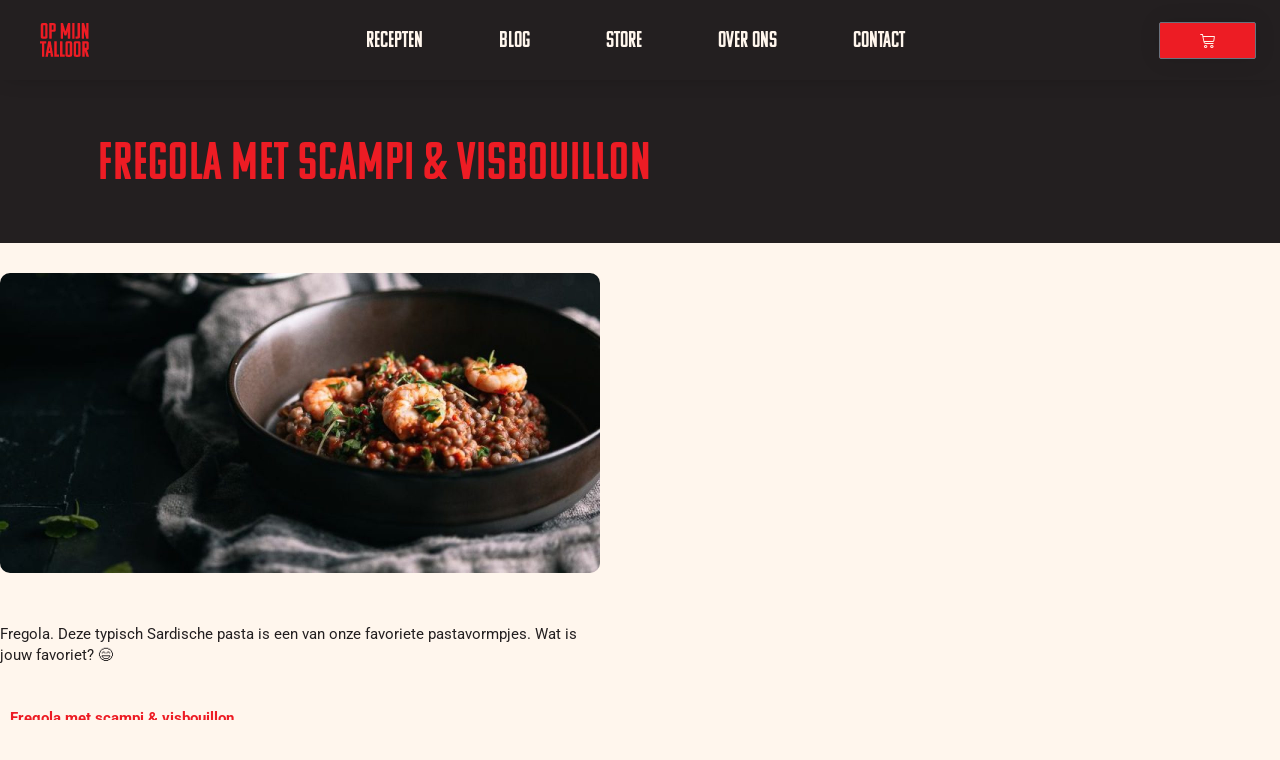

--- FILE ---
content_type: text/css; charset=UTF-8
request_url: https://opmijntalloor.be/wp-content/uploads/elementor/css/post-7.css?ver=1768260702
body_size: 393
content:
.elementor-kit-7{--e-global-color-primary:#3E3E3E;--e-global-color-secondary:#FF970B;--e-global-color-text:#424242;--e-global-color-accent:#F27C10;--e-global-color-48232f9:#1E1E1E;--e-global-color-779e435:#EDEDED;--e-global-color-4227f00:#B7B7B7;--e-global-color-eb09ccb:#FFF3EB;--e-global-color-137d7cf:#FFCEC0;--e-global-color-4943e17:#1C7E00;--e-global-color-ac36ac8:#D52B2B;--e-global-color-f213432:#ED1C24;--e-global-color-f28990b:#FFF6ED;--e-global-color-f21a59e:#231F20;--e-global-typography-primary-font-family:"Lato";--e-global-typography-primary-font-size:14px;--e-global-typography-primary-font-weight:600;--e-global-typography-secondary-font-family:"Roboto Slab";--e-global-typography-secondary-font-weight:400;--e-global-typography-text-font-family:"Roboto";--e-global-typography-text-font-size:1rem;--e-global-typography-text-font-weight:400;--e-global-typography-accent-font-family:"Roboto";--e-global-typography-accent-font-weight:500;color:#231F20;font-family:"Roboto", Sans-serif;font-size:1rem;font-weight:400;text-transform:none;font-style:normal;text-decoration:none;line-height:1.4em;}.elementor-kit-7 button,.elementor-kit-7 input[type="button"],.elementor-kit-7 input[type="submit"],.elementor-kit-7 .elementor-button{background-color:var( --e-global-color-f213432 );font-family:"Nunito Sans", Sans-serif;font-weight:normal;color:#FFFFFF;box-shadow:0px 0px 21px 0px rgba(0, 0, 0, 0.1);border-radius:5% 5% 5% 5%;padding:2em 2em 2em 2em;}.elementor-kit-7 button:hover,.elementor-kit-7 button:focus,.elementor-kit-7 input[type="button"]:hover,.elementor-kit-7 input[type="button"]:focus,.elementor-kit-7 input[type="submit"]:hover,.elementor-kit-7 input[type="submit"]:focus,.elementor-kit-7 .elementor-button:hover,.elementor-kit-7 .elementor-button:focus{background-color:var( --e-global-color-f21a59e );color:var( --e-global-color-f213432 );box-shadow:4px 0px 20px 3px rgba(0, 0, 0, 0.11);border-style:solid;border-width:0px 0px 0px 0px;}.elementor-kit-7 e-page-transition{background-color:#FFBC7D;}.elementor-kit-7 p{margin-block-end:1.5em;}.elementor-kit-7 a{color:var( --e-global-color-f213432 );}.elementor-kit-7 a:hover{color:#FF2C34;}.elementor-kit-7 h1{font-family:"komu-a", Sans-serif;font-size:3rem;font-weight:500;font-style:normal;line-height:1.2em;letter-spacing:1px;}.elementor-kit-7 h2{font-family:"komu-a", Sans-serif;font-size:2rem;font-weight:500;}.elementor-kit-7 h3{font-family:"komu-a", Sans-serif;font-size:1.5rem;font-weight:300;font-style:normal;}.elementor-kit-7 h4{font-family:"Nunito Sans", Sans-serif;font-size:1rem;font-weight:700;}.elementor-section.elementor-section-boxed > .elementor-container{max-width:1140px;}.e-con{--container-max-width:1140px;}.elementor-widget:not(:last-child){margin-block-end:0px;}.elementor-element{--widgets-spacing:0px 0px;--widgets-spacing-row:0px;--widgets-spacing-column:0px;}{}h1.entry-title{display:var(--page-title-display);}@media(max-width:1024px){.elementor-section.elementor-section-boxed > .elementor-container{max-width:1024px;}.e-con{--container-max-width:1024px;}}@media(max-width:767px){.elementor-kit-7{font-size:1rem;}.elementor-kit-7 p{margin-block-end:2em;}.elementor-kit-7 h1{font-size:2rem;}.elementor-kit-7 h2{font-size:2rem;line-height:1.5em;}.elementor-section.elementor-section-boxed > .elementor-container{max-width:767px;}.e-con{--container-max-width:767px;}}

--- FILE ---
content_type: text/css; charset=UTF-8
request_url: https://opmijntalloor.be/wp-content/uploads/elementor/css/post-135.css?ver=1768260702
body_size: 1182
content:
.elementor-135 .elementor-element.elementor-element-09a5984:not(.elementor-motion-effects-element-type-background), .elementor-135 .elementor-element.elementor-element-09a5984 > .elementor-motion-effects-container > .elementor-motion-effects-layer{background-color:var( --e-global-color-f21a59e );}.elementor-135 .elementor-element.elementor-element-09a5984 > .elementor-container{min-height:80px;}.elementor-135 .elementor-element.elementor-element-09a5984 > .elementor-background-overlay{opacity:1;transition:background 0.3s, border-radius 0.3s, opacity 0.3s;}.elementor-135 .elementor-element.elementor-element-09a5984{box-shadow:0px -3px 24px -6px rgba(0, 0, 0, 0.36);transition:background 0.3s, border 0.3s, border-radius 0.3s, box-shadow 0.3s;margin-top:0px;margin-bottom:0px;padding:0px 0px 0px 0px;z-index:100;}.elementor-bc-flex-widget .elementor-135 .elementor-element.elementor-element-10f2403.elementor-column .elementor-widget-wrap{align-items:center;}.elementor-135 .elementor-element.elementor-element-10f2403.elementor-column.elementor-element[data-element_type="column"] > .elementor-widget-wrap.elementor-element-populated{align-content:center;align-items:center;}.elementor-135 .elementor-element.elementor-element-10f2403 > .elementor-element-populated{margin:0rem 0rem 0rem 0rem;--e-column-margin-right:0rem;--e-column-margin-left:0rem;padding:0px 0px 0px 0px;}.elementor-135 .elementor-element.elementor-element-7da1407 > .elementor-widget-container{padding:1rem 1rem 1rem 1rem;}.elementor-135 .elementor-element.elementor-element-7da1407 img{width:50%;}.elementor-bc-flex-widget .elementor-135 .elementor-element.elementor-element-7330ff3.elementor-column .elementor-widget-wrap{align-items:center;}.elementor-135 .elementor-element.elementor-element-7330ff3.elementor-column.elementor-element[data-element_type="column"] > .elementor-widget-wrap.elementor-element-populated{align-content:center;align-items:center;}.elementor-135 .elementor-element.elementor-element-7330ff3 > .elementor-element-populated{transition:background 0.3s, border 0.3s, border-radius 0.3s, box-shadow 0.3s;margin:0px 0px 0px 0px;--e-column-margin-right:0px;--e-column-margin-left:0px;padding:0px 0px 0px 0px;}.elementor-135 .elementor-element.elementor-element-7330ff3 > .elementor-element-populated > .elementor-background-overlay{transition:background 0.3s, border-radius 0.3s, opacity 0.3s;}.elementor-135 .elementor-element.elementor-element-4d4ba70 > .elementor-widget-container{margin:0px 0px 0px 0px;}.elementor-135 .elementor-element.elementor-element-4d4ba70 .elementor-menu-toggle{margin:0 auto;background-color:var( --e-global-color-f213432 );border-width:0px;}.elementor-135 .elementor-element.elementor-element-4d4ba70 .elementor-nav-menu .elementor-item{font-family:"komu-a", Sans-serif;font-size:1.5rem;}.elementor-135 .elementor-element.elementor-element-4d4ba70 .elementor-nav-menu--main .elementor-item{color:var( --e-global-color-f28990b );fill:var( --e-global-color-f28990b );padding-left:38px;padding-right:38px;padding-top:3px;padding-bottom:3px;}.elementor-135 .elementor-element.elementor-element-4d4ba70 .elementor-nav-menu--main .elementor-item:hover,
					.elementor-135 .elementor-element.elementor-element-4d4ba70 .elementor-nav-menu--main .elementor-item.elementor-item-active,
					.elementor-135 .elementor-element.elementor-element-4d4ba70 .elementor-nav-menu--main .elementor-item.highlighted,
					.elementor-135 .elementor-element.elementor-element-4d4ba70 .elementor-nav-menu--main .elementor-item:focus{color:var( --e-global-color-f213432 );fill:var( --e-global-color-f213432 );}.elementor-135 .elementor-element.elementor-element-4d4ba70 .elementor-nav-menu--main .elementor-item.elementor-item-active{color:var( --e-global-color-f213432 );}.elementor-135 .elementor-element.elementor-element-4d4ba70 .elementor-nav-menu--main:not(.e--pointer-framed) .elementor-item.elementor-item-active:before,
					.elementor-135 .elementor-element.elementor-element-4d4ba70 .elementor-nav-menu--main:not(.e--pointer-framed) .elementor-item.elementor-item-active:after{background-color:var( --e-global-color-137d7cf );}.elementor-135 .elementor-element.elementor-element-4d4ba70 .e--pointer-framed .elementor-item.elementor-item-active:before,
					.elementor-135 .elementor-element.elementor-element-4d4ba70 .e--pointer-framed .elementor-item.elementor-item-active:after{border-color:var( --e-global-color-137d7cf );}.elementor-135 .elementor-element.elementor-element-4d4ba70 .e--pointer-framed .elementor-item:before{border-width:0px;}.elementor-135 .elementor-element.elementor-element-4d4ba70 .e--pointer-framed.e--animation-draw .elementor-item:before{border-width:0 0 0px 0px;}.elementor-135 .elementor-element.elementor-element-4d4ba70 .e--pointer-framed.e--animation-draw .elementor-item:after{border-width:0px 0px 0 0;}.elementor-135 .elementor-element.elementor-element-4d4ba70 .e--pointer-framed.e--animation-corners .elementor-item:before{border-width:0px 0 0 0px;}.elementor-135 .elementor-element.elementor-element-4d4ba70 .e--pointer-framed.e--animation-corners .elementor-item:after{border-width:0 0px 0px 0;}.elementor-135 .elementor-element.elementor-element-4d4ba70 .e--pointer-underline .elementor-item:after,
					 .elementor-135 .elementor-element.elementor-element-4d4ba70 .e--pointer-overline .elementor-item:before,
					 .elementor-135 .elementor-element.elementor-element-4d4ba70 .e--pointer-double-line .elementor-item:before,
					 .elementor-135 .elementor-element.elementor-element-4d4ba70 .e--pointer-double-line .elementor-item:after{height:0px;}.elementor-135 .elementor-element.elementor-element-4d4ba70{--e-nav-menu-horizontal-menu-item-margin:calc( 0px / 2 );--nav-menu-icon-size:15px;}.elementor-135 .elementor-element.elementor-element-4d4ba70 .elementor-nav-menu--main:not(.elementor-nav-menu--layout-horizontal) .elementor-nav-menu > li:not(:last-child){margin-bottom:0px;}.elementor-135 .elementor-element.elementor-element-4d4ba70 .elementor-nav-menu--dropdown a, .elementor-135 .elementor-element.elementor-element-4d4ba70 .elementor-menu-toggle{color:var( --e-global-color-text );}.elementor-135 .elementor-element.elementor-element-4d4ba70 .elementor-nav-menu--dropdown{background-color:var( --e-global-color-eb09ccb );}.elementor-135 .elementor-element.elementor-element-4d4ba70 .elementor-nav-menu--dropdown a:hover,
					.elementor-135 .elementor-element.elementor-element-4d4ba70 .elementor-nav-menu--dropdown a.elementor-item-active,
					.elementor-135 .elementor-element.elementor-element-4d4ba70 .elementor-nav-menu--dropdown a.highlighted,
					.elementor-135 .elementor-element.elementor-element-4d4ba70 .elementor-menu-toggle:hover{color:var( --e-global-color-f213432 );}.elementor-135 .elementor-element.elementor-element-4d4ba70 .elementor-nav-menu--dropdown a:hover,
					.elementor-135 .elementor-element.elementor-element-4d4ba70 .elementor-nav-menu--dropdown a.elementor-item-active,
					.elementor-135 .elementor-element.elementor-element-4d4ba70 .elementor-nav-menu--dropdown a.highlighted{background-color:#02010100;}.elementor-135 .elementor-element.elementor-element-4d4ba70 .elementor-nav-menu--dropdown a.elementor-item-active{color:var( --e-global-color-f28990b );background-color:var( --e-global-color-f213432 );}.elementor-135 .elementor-element.elementor-element-4d4ba70 div.elementor-menu-toggle{color:var( --e-global-color-f28990b );}.elementor-135 .elementor-element.elementor-element-4d4ba70 div.elementor-menu-toggle svg{fill:var( --e-global-color-f28990b );}.elementor-bc-flex-widget .elementor-135 .elementor-element.elementor-element-843a62d.elementor-column .elementor-widget-wrap{align-items:center;}.elementor-135 .elementor-element.elementor-element-843a62d.elementor-column.elementor-element[data-element_type="column"] > .elementor-widget-wrap.elementor-element-populated{align-content:center;align-items:center;}.elementor-135 .elementor-element.elementor-element-843a62d > .elementor-element-populated{margin:0rem 0rem 0rem 0rem;--e-column-margin-right:0rem;--e-column-margin-left:0rem;padding:0px 0px 0px 0px;}.elementor-135 .elementor-element.elementor-element-a009c70{--main-alignment:center;--divider-style:solid;--subtotal-divider-style:solid;--elementor-remove-from-cart-button:none;--remove-from-cart-button:block;--toggle-button-icon-color:var( --e-global-color-f28990b );--toggle-button-background-color:var( --e-global-color-f213432 );--cart-border-style:none;--cart-footer-layout:1fr 1fr;--products-max-height-sidecart:calc(100vh - 240px);--products-max-height-minicart:calc(100vh - 385px);}.elementor-135 .elementor-element.elementor-element-a009c70 .widget_shopping_cart_content{--subtotal-divider-left-width:0;--subtotal-divider-right-width:0;}.elementor-135 .elementor-element.elementor-element-e5c20d7:not(.elementor-motion-effects-element-type-background), .elementor-135 .elementor-element.elementor-element-e5c20d7 > .elementor-motion-effects-container > .elementor-motion-effects-layer{background-color:var( --e-global-color-f21a59e );}.elementor-135 .elementor-element.elementor-element-e5c20d7 > .elementor-container{min-height:80px;}.elementor-135 .elementor-element.elementor-element-e5c20d7 > .elementor-background-overlay{opacity:1;transition:background 0.3s, border-radius 0.3s, opacity 0.3s;}.elementor-135 .elementor-element.elementor-element-e5c20d7{box-shadow:0px -3px 24px -6px rgba(0, 0, 0, 0.36);transition:background 0.3s, border 0.3s, border-radius 0.3s, box-shadow 0.3s;margin-top:0px;margin-bottom:0px;padding:0px 0px 0px 0px;z-index:100;}.elementor-bc-flex-widget .elementor-135 .elementor-element.elementor-element-f7b8250.elementor-column .elementor-widget-wrap{align-items:center;}.elementor-135 .elementor-element.elementor-element-f7b8250.elementor-column.elementor-element[data-element_type="column"] > .elementor-widget-wrap.elementor-element-populated{align-content:center;align-items:center;}.elementor-135 .elementor-element.elementor-element-f7b8250 > .elementor-element-populated{margin:0rem 0rem 0rem 0rem;--e-column-margin-right:0rem;--e-column-margin-left:0rem;padding:0px 0px 0px 0px;}.elementor-135 .elementor-element.elementor-element-0c0b843 > .elementor-widget-container{padding:1rem 1rem 1rem 1rem;}.elementor-135 .elementor-element.elementor-element-0c0b843 img{width:50%;}.elementor-135 .elementor-element.elementor-element-af635f4{--divider-style:solid;--subtotal-divider-style:solid;--elementor-remove-from-cart-button:none;--remove-from-cart-button:block;--toggle-button-icon-color:var( --e-global-color-f28990b );--toggle-button-border-color:#FF970B00;--cart-border-style:none;--cart-footer-layout:1fr 1fr;--products-max-height-sidecart:calc(100vh - 240px);--products-max-height-minicart:calc(100vh - 385px);}.elementor-135 .elementor-element.elementor-element-af635f4 .widget_shopping_cart_content{--subtotal-divider-left-width:0;--subtotal-divider-right-width:0;}.elementor-bc-flex-widget .elementor-135 .elementor-element.elementor-element-68bb1b3.elementor-column .elementor-widget-wrap{align-items:center;}.elementor-135 .elementor-element.elementor-element-68bb1b3.elementor-column.elementor-element[data-element_type="column"] > .elementor-widget-wrap.elementor-element-populated{align-content:center;align-items:center;}.elementor-135 .elementor-element.elementor-element-68bb1b3 > .elementor-element-populated{transition:background 0.3s, border 0.3s, border-radius 0.3s, box-shadow 0.3s;margin:0px 0px 0px 0px;--e-column-margin-right:0px;--e-column-margin-left:0px;padding:0px 0px 0px 0px;}.elementor-135 .elementor-element.elementor-element-68bb1b3 > .elementor-element-populated > .elementor-background-overlay{transition:background 0.3s, border-radius 0.3s, opacity 0.3s;}.elementor-135 .elementor-element.elementor-element-9fa0861 > .elementor-widget-container{margin:0px 0px 0px 0px;}.elementor-135 .elementor-element.elementor-element-9fa0861 .elementor-menu-toggle{margin:0 auto;background-color:var( --e-global-color-f213432 );border-width:0px;}.elementor-135 .elementor-element.elementor-element-9fa0861 .elementor-nav-menu .elementor-item{font-family:"komu-a", Sans-serif;font-size:1.5rem;}.elementor-135 .elementor-element.elementor-element-9fa0861 .elementor-nav-menu--main .elementor-item{color:var( --e-global-color-f28990b );fill:var( --e-global-color-f28990b );padding-left:38px;padding-right:38px;padding-top:3px;padding-bottom:3px;}.elementor-135 .elementor-element.elementor-element-9fa0861 .elementor-nav-menu--main .elementor-item:hover,
					.elementor-135 .elementor-element.elementor-element-9fa0861 .elementor-nav-menu--main .elementor-item.elementor-item-active,
					.elementor-135 .elementor-element.elementor-element-9fa0861 .elementor-nav-menu--main .elementor-item.highlighted,
					.elementor-135 .elementor-element.elementor-element-9fa0861 .elementor-nav-menu--main .elementor-item:focus{color:var( --e-global-color-f213432 );fill:var( --e-global-color-f213432 );}.elementor-135 .elementor-element.elementor-element-9fa0861 .elementor-nav-menu--main .elementor-item.elementor-item-active{color:var( --e-global-color-f213432 );}.elementor-135 .elementor-element.elementor-element-9fa0861 .elementor-nav-menu--main:not(.e--pointer-framed) .elementor-item.elementor-item-active:before,
					.elementor-135 .elementor-element.elementor-element-9fa0861 .elementor-nav-menu--main:not(.e--pointer-framed) .elementor-item.elementor-item-active:after{background-color:var( --e-global-color-137d7cf );}.elementor-135 .elementor-element.elementor-element-9fa0861 .e--pointer-framed .elementor-item.elementor-item-active:before,
					.elementor-135 .elementor-element.elementor-element-9fa0861 .e--pointer-framed .elementor-item.elementor-item-active:after{border-color:var( --e-global-color-137d7cf );}.elementor-135 .elementor-element.elementor-element-9fa0861 .e--pointer-framed .elementor-item:before{border-width:0px;}.elementor-135 .elementor-element.elementor-element-9fa0861 .e--pointer-framed.e--animation-draw .elementor-item:before{border-width:0 0 0px 0px;}.elementor-135 .elementor-element.elementor-element-9fa0861 .e--pointer-framed.e--animation-draw .elementor-item:after{border-width:0px 0px 0 0;}.elementor-135 .elementor-element.elementor-element-9fa0861 .e--pointer-framed.e--animation-corners .elementor-item:before{border-width:0px 0 0 0px;}.elementor-135 .elementor-element.elementor-element-9fa0861 .e--pointer-framed.e--animation-corners .elementor-item:after{border-width:0 0px 0px 0;}.elementor-135 .elementor-element.elementor-element-9fa0861 .e--pointer-underline .elementor-item:after,
					 .elementor-135 .elementor-element.elementor-element-9fa0861 .e--pointer-overline .elementor-item:before,
					 .elementor-135 .elementor-element.elementor-element-9fa0861 .e--pointer-double-line .elementor-item:before,
					 .elementor-135 .elementor-element.elementor-element-9fa0861 .e--pointer-double-line .elementor-item:after{height:0px;}.elementor-135 .elementor-element.elementor-element-9fa0861{--e-nav-menu-horizontal-menu-item-margin:calc( 0px / 2 );--nav-menu-icon-size:15px;}.elementor-135 .elementor-element.elementor-element-9fa0861 .elementor-nav-menu--main:not(.elementor-nav-menu--layout-horizontal) .elementor-nav-menu > li:not(:last-child){margin-bottom:0px;}.elementor-135 .elementor-element.elementor-element-9fa0861 .elementor-nav-menu--dropdown a, .elementor-135 .elementor-element.elementor-element-9fa0861 .elementor-menu-toggle{color:var( --e-global-color-f28990b );}.elementor-135 .elementor-element.elementor-element-9fa0861 .elementor-nav-menu--dropdown{background-color:var( --e-global-color-f21a59e );}.elementor-135 .elementor-element.elementor-element-9fa0861 .elementor-nav-menu--dropdown a:hover,
					.elementor-135 .elementor-element.elementor-element-9fa0861 .elementor-nav-menu--dropdown a.elementor-item-active,
					.elementor-135 .elementor-element.elementor-element-9fa0861 .elementor-nav-menu--dropdown a.highlighted,
					.elementor-135 .elementor-element.elementor-element-9fa0861 .elementor-menu-toggle:hover{color:var( --e-global-color-f213432 );}.elementor-135 .elementor-element.elementor-element-9fa0861 .elementor-nav-menu--dropdown a:hover,
					.elementor-135 .elementor-element.elementor-element-9fa0861 .elementor-nav-menu--dropdown a.elementor-item-active,
					.elementor-135 .elementor-element.elementor-element-9fa0861 .elementor-nav-menu--dropdown a.highlighted{background-color:#02010100;}.elementor-135 .elementor-element.elementor-element-9fa0861 .elementor-nav-menu--dropdown a.elementor-item-active{color:var( --e-global-color-f28990b );background-color:var( --e-global-color-f213432 );}.elementor-135 .elementor-element.elementor-element-9fa0861 div.elementor-menu-toggle{color:var( --e-global-color-f28990b );}.elementor-135 .elementor-element.elementor-element-9fa0861 div.elementor-menu-toggle svg{fill:var( --e-global-color-f28990b );}@media(min-width:768px){.elementor-135 .elementor-element.elementor-element-10f2403{width:10%;}.elementor-135 .elementor-element.elementor-element-7330ff3{width:79.332%;}.elementor-135 .elementor-element.elementor-element-843a62d{width:10%;}}@media(max-width:767px){.elementor-135 .elementor-element.elementor-element-09a5984 > .elementor-container{min-height:50px;}.elementor-135 .elementor-element.elementor-element-09a5984{margin-top:0px;margin-bottom:0px;padding:0px 0px 0px 0px;}.elementor-135 .elementor-element.elementor-element-10f2403{width:30%;}.elementor-135 .elementor-element.elementor-element-7da1407 > .elementor-widget-container{padding:01rem 01rem 01rem 01rem;}.elementor-135 .elementor-element.elementor-element-7330ff3{width:20%;}.elementor-bc-flex-widget .elementor-135 .elementor-element.elementor-element-7330ff3.elementor-column .elementor-widget-wrap{align-items:center;}.elementor-135 .elementor-element.elementor-element-7330ff3.elementor-column.elementor-element[data-element_type="column"] > .elementor-widget-wrap.elementor-element-populated{align-content:center;align-items:center;}.elementor-135 .elementor-element.elementor-element-7330ff3.elementor-column > .elementor-widget-wrap{justify-content:center;}.elementor-135 .elementor-element.elementor-element-843a62d{width:30%;}.elementor-135 .elementor-element.elementor-element-e5c20d7 > .elementor-container{min-height:50px;}.elementor-135 .elementor-element.elementor-element-e5c20d7{margin-top:0px;margin-bottom:0px;padding:0px 0px 0px 0px;}.elementor-135 .elementor-element.elementor-element-f7b8250{width:30%;}.elementor-135 .elementor-element.elementor-element-0c0b843 > .elementor-widget-container{padding:01rem 01rem 01rem 01rem;}.elementor-135 .elementor-element.elementor-element-ff5dba0{width:60%;}.elementor-bc-flex-widget .elementor-135 .elementor-element.elementor-element-ff5dba0.elementor-column .elementor-widget-wrap{align-items:center;}.elementor-135 .elementor-element.elementor-element-ff5dba0.elementor-column.elementor-element[data-element_type="column"] > .elementor-widget-wrap.elementor-element-populated{align-content:center;align-items:center;}.elementor-135 .elementor-element.elementor-element-ff5dba0 > .elementor-widget-wrap > .elementor-widget:not(.elementor-widget__width-auto):not(.elementor-widget__width-initial):not(:last-child):not(.elementor-absolute){margin-block-end:: 0px;}.elementor-135 .elementor-element.elementor-element-af635f4{--main-alignment:right;--toggle-icon-size:15px;--toggle-icon-padding:0px 0px 0px 0px;--cart-border-radius:0px 0px 0px 0px;}.elementor-135 .elementor-element.elementor-element-68bb1b3{width:10%;}.elementor-bc-flex-widget .elementor-135 .elementor-element.elementor-element-68bb1b3.elementor-column .elementor-widget-wrap{align-items:center;}.elementor-135 .elementor-element.elementor-element-68bb1b3.elementor-column.elementor-element[data-element_type="column"] > .elementor-widget-wrap.elementor-element-populated{align-content:center;align-items:center;}.elementor-135 .elementor-element.elementor-element-68bb1b3.elementor-column > .elementor-widget-wrap{justify-content:center;}.elementor-135 .elementor-element.elementor-element-9fa0861 .e--pointer-framed .elementor-item:before{border-width:0px;}.elementor-135 .elementor-element.elementor-element-9fa0861 .e--pointer-framed.e--animation-draw .elementor-item:before{border-width:0 0 0px 0px;}.elementor-135 .elementor-element.elementor-element-9fa0861 .e--pointer-framed.e--animation-draw .elementor-item:after{border-width:0px 0px 0 0;}.elementor-135 .elementor-element.elementor-element-9fa0861 .e--pointer-framed.e--animation-corners .elementor-item:before{border-width:0px 0 0 0px;}.elementor-135 .elementor-element.elementor-element-9fa0861 .e--pointer-framed.e--animation-corners .elementor-item:after{border-width:0 0px 0px 0;}.elementor-135 .elementor-element.elementor-element-9fa0861 .e--pointer-underline .elementor-item:after,
					 .elementor-135 .elementor-element.elementor-element-9fa0861 .e--pointer-overline .elementor-item:before,
					 .elementor-135 .elementor-element.elementor-element-9fa0861 .e--pointer-double-line .elementor-item:before,
					 .elementor-135 .elementor-element.elementor-element-9fa0861 .e--pointer-double-line .elementor-item:after{height:0px;}.elementor-135 .elementor-element.elementor-element-9fa0861 .elementor-nav-menu--main .elementor-item{padding-left:27px;padding-right:27px;}.elementor-135 .elementor-element.elementor-element-9fa0861 .elementor-nav-menu--dropdown a{padding-top:20px;padding-bottom:20px;}}

--- FILE ---
content_type: text/css; charset=UTF-8
request_url: https://opmijntalloor.be/wp-content/uploads/elementor/css/post-4536.css?ver=1768260702
body_size: 578
content:
.elementor-4536 .elementor-element.elementor-element-746643a1 > .elementor-container > .elementor-column > .elementor-widget-wrap{align-content:flex-end;align-items:flex-end;}.elementor-4536 .elementor-element.elementor-element-746643a1:not(.elementor-motion-effects-element-type-background), .elementor-4536 .elementor-element.elementor-element-746643a1 > .elementor-motion-effects-container > .elementor-motion-effects-layer{background-color:var( --e-global-color-f21a59e );}.elementor-4536 .elementor-element.elementor-element-746643a1 > .elementor-container{max-width:750px;}.elementor-4536 .elementor-element.elementor-element-746643a1 > .elementor-background-overlay{opacity:0.82;transition:background 0.3s, border-radius 0.3s, opacity 0.3s;}.elementor-4536 .elementor-element.elementor-element-746643a1{transition:background 0.3s, border 0.3s, border-radius 0.3s, box-shadow 0.3s;margin-top:0rem;margin-bottom:2rem;padding:3rem 0rem 3rem 0rem;}.elementor-4536 .elementor-element.elementor-element-3b163ac9 > .elementor-element-populated{transition:background 0.3s, border 0.3s, border-radius 0.3s, box-shadow 0.3s;padding:0px 50px 0px 50px;}.elementor-4536 .elementor-element.elementor-element-3b163ac9 > .elementor-element-populated > .elementor-background-overlay{transition:background 0.3s, border-radius 0.3s, opacity 0.3s;}.elementor-4536 .elementor-element.elementor-element-2e3f0cbc > .elementor-widget-container{margin:0rem 0rem 0rem 0rem;}.elementor-4536 .elementor-element.elementor-element-2e3f0cbc{text-align:center;}.elementor-4536 .elementor-element.elementor-element-2e3f0cbc .elementor-heading-title{font-size:3.5rem;color:var( --e-global-color-f213432 );}.elementor-4536 .elementor-element.elementor-element-1e4e839 > .elementor-container{max-width:600px;}.elementor-4536 .elementor-element.elementor-element-1e4e839{margin-top:0rem;margin-bottom:5rem;}.elementor-4536 .elementor-element.elementor-element-33646678 > .elementor-widget-wrap > .elementor-widget:not(.elementor-widget__width-auto):not(.elementor-widget__width-initial):not(:last-child):not(.elementor-absolute){margin-block-end:: 10px;}.elementor-4536 .elementor-element.elementor-element-33646678 > .elementor-element-populated{padding:0px 0px 0px 0px;}.elementor-4536 .elementor-element.elementor-element-f0729fc > .elementor-widget-container{margin:0rem 0rem 2rem 0rem;}.elementor-4536 .elementor-element.elementor-element-f0729fc{text-align:center;}.elementor-4536 .elementor-element.elementor-element-f0729fc img{width:100%;border-radius:10px 10px 10px 10px;}.elementor-4536 .elementor-element.elementor-element-13240945{text-align:left;}.elementor-4536 .elementor-element.elementor-element-e8d90da:not(.elementor-motion-effects-element-type-background), .elementor-4536 .elementor-element.elementor-element-e8d90da > .elementor-motion-effects-container > .elementor-motion-effects-layer{background-color:var( --e-global-color-f21a59e );}.elementor-4536 .elementor-element.elementor-element-e8d90da > .elementor-container{max-width:900px;}.elementor-4536 .elementor-element.elementor-element-e8d90da{transition:background 0.3s, border 0.3s, border-radius 0.3s, box-shadow 0.3s;padding:6rem 0rem 6rem 0rem;}.elementor-4536 .elementor-element.elementor-element-e8d90da > .elementor-background-overlay{transition:background 0.3s, border-radius 0.3s, opacity 0.3s;}.elementor-4536 .elementor-element.elementor-element-662e5f0 > .elementor-widget-container{margin:0rem 0rem 0rem 0rem;}.elementor-4536 .elementor-element.elementor-element-662e5f0 .elementor-heading-title{font-size:4.5rem;color:var( --e-global-color-f213432 );}.elementor-4536 .elementor-element.elementor-element-67a04c8 > .elementor-widget-container{margin:0rem 0rem 2rem 0rem;}.elementor-4536 .elementor-element.elementor-element-67a04c8 .elementor-heading-title{font-family:"komu-a", Sans-serif;font-size:3rem;color:var( --e-global-color-f28990b );}.elementor-4536 .elementor-element.elementor-element-bef39ba{--grid-row-gap:35px;--grid-column-gap:30px;}.elementor-4536 .elementor-element.elementor-element-bef39ba .elementor-posts-container .elementor-post__thumbnail{padding-bottom:calc( 0.65 * 100% );}.elementor-4536 .elementor-element.elementor-element-bef39ba:after{content:"0.65";}.elementor-4536 .elementor-element.elementor-element-bef39ba .elementor-post__thumbnail__link{width:100%;}.elementor-4536 .elementor-element.elementor-element-bef39ba .elementor-post__thumbnail{border-radius:5px 5px 5px 5px;}.elementor-4536 .elementor-element.elementor-element-bef39ba.elementor-posts--thumbnail-left .elementor-post__thumbnail__link{margin-right:20px;}.elementor-4536 .elementor-element.elementor-element-bef39ba.elementor-posts--thumbnail-right .elementor-post__thumbnail__link{margin-left:20px;}.elementor-4536 .elementor-element.elementor-element-bef39ba.elementor-posts--thumbnail-top .elementor-post__thumbnail__link{margin-bottom:20px;}.elementor-4536 .elementor-element.elementor-element-bef39ba .elementor-post:hover .elementor-post__thumbnail img{filter:brightness( 60% ) contrast( 100% ) saturate( 100% ) blur( 2px ) hue-rotate( 0deg );}.elementor-4536 .elementor-element.elementor-element-bef39ba .elementor-post__title, .elementor-4536 .elementor-element.elementor-element-bef39ba .elementor-post__title a{color:var( --e-global-color-f213432 );font-size:1.5rem;letter-spacing:0px;}.elementor-4536 .elementor-element.elementor-element-bef39ba .elementor-post__title{margin-bottom:0px;}body.elementor-page-4536:not(.elementor-motion-effects-element-type-background), body.elementor-page-4536 > .elementor-motion-effects-container > .elementor-motion-effects-layer{background-color:var( --e-global-color-f28990b );}@media(max-width:1024px){.elementor-4536 .elementor-element.elementor-element-746643a1{padding:0% 5% 0% 5%;}.elementor-4536 .elementor-element.elementor-element-1e4e839{padding:0px 30px 0px 30px;}}@media(max-width:767px){.elementor-4536 .elementor-element.elementor-element-746643a1{margin-top:0px;margin-bottom:0px;padding:0% 1% 0% 1%;}.elementor-4536 .elementor-element.elementor-element-3b163ac9 > .elementor-element-populated{padding:0px 0px 0px 0px;}.elementor-4536 .elementor-element.elementor-element-2e3f0cbc > .elementor-widget-container{margin:0rem 0rem 0rem 0rem;padding:2rem 0rem 2rem 0rem;}.elementor-4536 .elementor-element.elementor-element-2e3f0cbc{text-align:center;}.elementor-4536 .elementor-element.elementor-element-2e3f0cbc .elementor-heading-title{font-size:2rem;line-height:1em;letter-spacing:0px;}.elementor-4536 .elementor-element.elementor-element-1e4e839{padding:1rem 1rem 1rem 1rem;}.elementor-4536 .elementor-element.elementor-element-13240945{font-size:1rem;}.elementor-4536 .elementor-element.elementor-element-e8d90da{margin-top:0px;margin-bottom:0px;}.elementor-4536 .elementor-element.elementor-element-0a0c54f > .elementor-element-populated{padding:1rem 1rem 1rem 1rem;}.elementor-4536 .elementor-element.elementor-element-662e5f0 .elementor-heading-title{font-size:2.5rem;line-height:0.8em;}.elementor-4536 .elementor-element.elementor-element-67a04c8 > .elementor-widget-container{margin:1rem 0rem 2rem 0rem;}.elementor-4536 .elementor-element.elementor-element-67a04c8 .elementor-heading-title{font-size:1.5rem;}.elementor-4536 .elementor-element.elementor-element-bef39ba .elementor-posts-container .elementor-post__thumbnail{padding-bottom:calc( 0.5 * 100% );}.elementor-4536 .elementor-element.elementor-element-bef39ba:after{content:"0.5";}.elementor-4536 .elementor-element.elementor-element-bef39ba .elementor-post__thumbnail__link{width:100%;}.elementor-4536 .elementor-element.elementor-element-bef39ba .elementor-post__title{margin-bottom:31px;}}

--- FILE ---
content_type: text/css; charset=UTF-8
request_url: https://opmijntalloor.be/wp-content/uploads/elementor/css/post-2390.css?ver=1768260702
body_size: 31
content:
.elementor-2390 .elementor-element.elementor-element-e2f2fc8:not(.elementor-motion-effects-element-type-background), .elementor-2390 .elementor-element.elementor-element-e2f2fc8 > .elementor-motion-effects-container > .elementor-motion-effects-layer{background-color:transparent;background-image:linear-gradient(180deg, var( --e-global-color-137d7cf ) 0%, var( --e-global-color-eb09ccb ) 100%);}.elementor-2390 .elementor-element.elementor-element-e2f2fc8{transition:background 0.3s, border 0.3s, border-radius 0.3s, box-shadow 0.3s;padding:2rem 6rem 2rem 0rem;}.elementor-2390 .elementor-element.elementor-element-e2f2fc8 > .elementor-background-overlay{transition:background 0.3s, border-radius 0.3s, opacity 0.3s;}.elementor-2390 .elementor-element.elementor-element-7fdbf8a > .elementor-widget-container{padding:0rem 0rem 0rem 2rem;}.elementor-2390 .elementor-element.elementor-element-7fdbf8a .elementor-heading-title{line-height:1.5em;}.elementor-2390 .elementor-element.elementor-element-4f74f64 > .elementor-widget-container{padding:2rem 0rem 0rem 2rem;}.elementor-2390 .elementor-element.elementor-element-4f74f64 .elementor-button{fill:#FFFFFF;color:#FFFFFF;}.elementor-2390 .elementor-element.elementor-element-4f74f64 .elementor-button:hover, .elementor-2390 .elementor-element.elementor-element-4f74f64 .elementor-button:focus{color:var( --e-global-color-accent );}.elementor-2390 .elementor-element.elementor-element-4f74f64 .elementor-button:hover svg, .elementor-2390 .elementor-element.elementor-element-4f74f64 .elementor-button:focus svg{fill:var( --e-global-color-accent );}#elementor-popup-modal-2390 .dialog-widget-content{animation-duration:0.5s;box-shadow:2px 8px 23px 3px rgba(0,0,0,0.2);}#elementor-popup-modal-2390 .dialog-message{width:100vw;height:auto;}#elementor-popup-modal-2390{justify-content:center;align-items:flex-end;}#elementor-popup-modal-2390 .dialog-close-button{display:flex;}